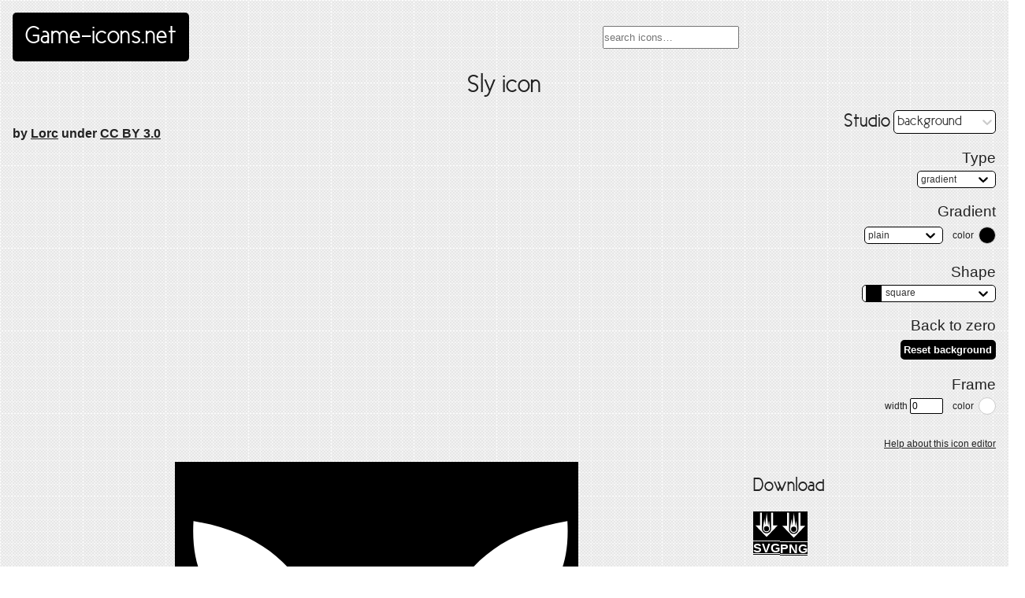

--- FILE ---
content_type: text/html
request_url: https://game-icons.net/1x1/lorc/sly.html
body_size: 1405
content:
<!DOCTYPE html><html lang="en"><head><meta charset="utf-8"><meta name="viewport" content="width=device-width, initial-scale=1"><title>Sly icon, SVG and PNG | Game-icons.net</title><meta name="thumbnail" content="/icons/ffffff/000000/1x1/lorc/sly.png"><link rel="icon" type="image/x-icon" href="/icons/ffffff/000000/1x1/lorc/sly.png"><link rel="icon" type="image/x-icon" href="/favicon.ico"><link rel="stylesheet" href="/styles/game-icons.css?v=20220512"><link rel="alternate" type="application/rss+xml" title="Last added icons on Game-icons.net" href="https://game-icons.net/feeds/icons.xml"><script src="/scripts/game-icons.js?v=20201115" defer></script><script src="/static/js/runtime-main.bfee1eed.js" defer></script><script src="/static/js/4.3923acec.chunk.js" defer></script><script src="/static/js/main.31e1e6cf.chunk.js" defer></script></head><body class="icon-page"><header><a id="logo" href="/">Game-icons.net</a><div id="search"><input id="algolia-search" placeholder="search icons…"></div></header><div id="content" itemscope itemtype="http://schema.org/ImageObject"><meta itemprop="representativeOfPage" content="true"><h1 id="icon-name" itemprop="name">Sly icon</h1><h4 class="author">by <a href="https://lorcblog.blogspot.com" rel="author">Lorc</a> under <a href="http://creativecommons.org/licenses/by/3.0/" rel="license">CC BY 3.0</a></h4><aside><div id="studio"></div></aside><main><div id="icon"><img src="/icons/ffffff/000000/1x1/lorc/sly.svg" alt="Sly icon" itemprop="image" class="icon"></div></main><aside><h2>Download</h2><div id="download"><ul class="download"><li data-hint="white on black SVG icon" class="hint--top"><a style="background: black; border-color:white; color:white" href="/icons/ffffff/000000/1x1/lorc/sly.svg" itemprop="contentUrl"><img src="/icons/ffffff/transparent/1x1/lorc/falling-boulder.svg"><span>SVG (W/B)</span></a></li><li data-hint="white on black PNG icon" class="hint--top"><a style="background: black; border-color:white; color:white" href="/icons/ffffff/000000/1x1/lorc/sly.png"><img src="/icons/ffffff/transparent/1x1/lorc/falling-boulder.svg"><span>PNG (W/B)</span></a></li></ul><ul class="download"><li data-hint="white on transparent SVG icon" class="hint--top"><a style="background: transparent; border-color:white; color:white" href="/icons/ffffff/transparent/1x1/lorc/sly.svg"><img src="/icons/ffffff/transparent/1x1/lorc/falling-boulder.svg"><span>SVG (W/T)</span></a></li><li data-hint="white on transparent PNG icon" class="hint--top"><a style="background: transparent; border-color:white; color:white" href="/icons/ffffff/transparent/1x1/lorc/sly.png"><img src="/icons/ffffff/transparent/1x1/lorc/falling-boulder.svg"><span>PNG (W/T)</span></a></li></ul><ul class="download"><li data-hint="black on white SVG icon" class="hint--top"><a style="background: white; border-color:black; color:black" href="/icons/000000/ffffff/1x1/lorc/sly.svg"><img src="/icons/000000/transparent/1x1/lorc/falling-boulder.svg"><span>SVG (B/W)</span></a></li><li data-hint="black on white PNG icon" class="hint--top"><a style="background: white; border-color:black; color:black" href="/icons/000000/ffffff/1x1/lorc/sly.png"><img src="/icons/000000/transparent/1x1/lorc/falling-boulder.svg"><span>PNG (B/W)</span></a></li></ul><ul class="download"><li data-hint="black on transparent SVG icon" class="hint--top"><a style="background: transparent; border-color:black; color:black" href="/icons/000000/transparent/1x1/lorc/sly.svg"><img src="/icons/000000/transparent/1x1/lorc/falling-boulder.svg"><span>SVG (B/T)</span></a></li><li data-hint="black on transparent PNG icon" class="hint--top"><a style="background: transparent; border-color:black; color:black" href="/icons/000000/transparent/1x1/lorc/sly.png"><img src="/icons/000000/transparent/1x1/lorc/falling-boulder.svg"><span>PNG (B/T)</span></a></li></ul></div><h2><a href="/tags.html" class="nav">Tags</a></h2><div class="tags"><div class="tag-nav"><&nbsp;<div data-hint="Previous" class="previous hint--top"><a href="/1x1/lorc/sleepy.html"><img src="/icons/ffffff/000000/1x1/lorc/sleepy.svg" alt="sleepy icon" class="icon"/></a></div><a href="/tags/head.html" rel="tag">head</a><div data-hint="Next" class="next hint--top"><a href="/1x1/lorc/smitten.html"><img src="/icons/ffffff/000000/1x1/lorc/smitten.svg" alt="smitten icon" class="icon"/></a></div>&nbsp;></div><div class="tag-nav"><a href="/tags/state.html" rel="tag">state</a></div></div><div itemprop="description" class="description"><p>A malicious smile in the darkness.</p>
</div></aside></div><footer><nav id="nav"><ul><li><a href="https://github.com/game-icons/icons/issues">Ideas & Requests</a></li><li><a href="/recent.html">Recent icons</a></li><li><a href="/faq.html">FAQ</a></li><li><a href="/about.html">About</a></li></ul></nav></footer><link rel="stylesheet" href="/styles/studio.css?v=20220512"><script src="https://cdn.jsdelivr.net/algoliasearch/3/algoliasearch.min.js"></script><script src="https://cdn.jsdelivr.net/autocomplete.js/0/autocomplete.min.js"></script></body></html>

--- FILE ---
content_type: text/css
request_url: https://game-icons.net/static/css/5.3089a081.chunk.css
body_size: 916
content:
@media screen and (max-width:1000px){.Studio{display:none}}.Studio{text-align:right}.Studio h2{margin-top:0}.Studio h3{margin-bottom:5px}.Studio button{background:#000;border:2px solid #000;border-radius:5px;color:#fff;cursor:pointer;font-weight:700;margin:.2em;padding:.2em;vertical-align:middle}.Studio button:last-child{margin-right:0}.Studio button.selected{background:#fff;color:#000}.Studio button img,.Studio button object{display:block;height:24px;width:24px}.Studio .toolbar{align-items:center;display:flex;flex-wrap:wrap;justify-content:flex-end;margin-bottom:.4em;margin-top:.2em}.Studio label{font-size:12px;margin-left:1em;white-space:nowrap}.Studio input,.Studio select{background:#fff;border:1px solid #000;border-radius:2px;font-size:12px;padding:2px}input[type=number]{-moz-appearance:textfield}input[type=number]:focus,input[type=number]:hover{-moz-appearance:number-input}.Studio input:disabled{background:#eee;border:1px solid #999}.help-link{display:block;font-size:12px;margin-top:30px;text-align:right}.Background button{height:24px;text-align:center;white-space:nowrap;width:24px}.Background svg{height:20px;padding-right:5px;width:20px;vertical-align:middle}.Background .selected circle,.Background .selected path,.Background .selected polygon,.Background circle,.Background path,.Background polygon{fill:#000}.Background input[type=number]{width:3em}.Background button.reset-background{height:auto;width:auto}.Color{align-items:center;display:flex;justify-content:flex-end}.Color .label{margin-right:.5em}.Color .swatch{border:1px solid #ccc;border-radius:50%;cursor:pointer;height:20px;width:20px}.sketch-picker{position:relative}.Color-popover{position:absolute;z-index:2}.Color-cover{bottom:0;left:0;position:fixed;right:0;top:0}.Foreground input[type=number]{width:3em}.Foreground input[type=checkbox]{vertical-align:middle}.Foreground button{padding:0}.Foreground .paths button{padding:0 3px}.Foreground button.reset-foreground{padding:.2em}.Frame input{width:3em}.Text input{width:130px}.Text input[type=number]{width:3em}.Text button{margin-left:.2em;width:2.5em}.Text button.reset-text{width:auto}.Studio .Badge button{padding:0}.Studio .badges-gallery{font-size:12px}.Size input{width:3em}.slider-holder{height:32px;margin:2em 0;position:relative}.slider-holder>div{position:absolute;right:1em;width:200px}.rc-slider-track{background-color:#000}.rc-slider-dot,.rc-slider-handle{border-color:#000}.rc-slider-handle:hover{border-color:#fff}.rc-slider-rail{background-color:#fff}
/*# sourceMappingURL=5.3089a081.chunk.css.map */

--- FILE ---
content_type: image/svg+xml
request_url: https://game-icons.net/icons/000000/transparent/1x1/lorc/falling-boulder.svg
body_size: 332
content:
<svg xmlns="http://www.w3.org/2000/svg" viewBox="0 0 512 512"><path fill="#000" d="M130.81 21.785v245.95H43.84L256 489.382l212.158-221.644H381.19V21.786h-39.118v301.028a88.07 88.07 0 0 1 .403 8.37c0 48.275-39.334 87.61-87.61 87.61-46.467 0-84.644-36.446-87.44-82.228h-.288V21.786zm127.018 8.485L230.33 261.984 212.82 133.98c-3.592 63.362-25.266 134.536-25.365 196.592 0 37.12 30.29 67.408 67.408 67.408 37.117 0 67.408-30.288 67.408-67.408 0-1.938-.1-3.854-.262-5.752-6.334-49.764-13.546-100.753-20.408-150.924l-13.422 98.135a67.938 67.938 0 0 0-1.774-.985zm-2.965 251.572a48.585 48.585 0 0 1 48.73 48.73 48.59 48.59 0 0 1-48.73 48.733 48.587 48.587 0 0 1-48.73-48.733 48.588 48.588 0 0 1 48.73-48.73z"/></svg>

--- FILE ---
content_type: image/svg+xml
request_url: https://game-icons.net/icons/ffffff/000000/1x1/lorc/sly.svg
body_size: 303
content:
<svg xmlns="http://www.w3.org/2000/svg" viewBox="0 0 512 512"><path d="M0 0h512v512H0z"/><path fill="#fff" d="M23.563 75.28C17.71 179.527 82.54 207.685 181.875 198.688 158.455 135.47 111.857 89.686 23.563 75.28zm474.625 0c-88.295 14.405-134.894 60.19-158.313 123.407 99.334 8.997 164.164-19.16 158.313-123.406zM55.03 283.53c20.276 35.905 40.59 66.526 60.908 91.876 96.78 28.22 194.46 26.484 293.406-1.312 19.378-25.143 38.59-55.332 57.594-90.563-121.66 108.32-286.123 103.457-411.907 0zm334.377 114.66c-84.598 20.145-168.747 21.634-252.22 1.812 85.106 90.85 170.073 89.535 252.22-1.813z"/></svg>

--- FILE ---
content_type: image/svg+xml
request_url: https://game-icons.net/icons/ffffff/000000/1x1/lorc/sly.svg
body_size: 303
content:
<svg xmlns="http://www.w3.org/2000/svg" viewBox="0 0 512 512"><path d="M0 0h512v512H0z"/><path fill="#fff" d="M23.563 75.28C17.71 179.527 82.54 207.685 181.875 198.688 158.455 135.47 111.857 89.686 23.563 75.28zm474.625 0c-88.295 14.405-134.894 60.19-158.313 123.407 99.334 8.997 164.164-19.16 158.313-123.406zM55.03 283.53c20.276 35.905 40.59 66.526 60.908 91.876 96.78 28.22 194.46 26.484 293.406-1.312 19.378-25.143 38.59-55.332 57.594-90.563-121.66 108.32-286.123 103.457-411.907 0zm334.377 114.66c-84.598 20.145-168.747 21.634-252.22 1.812 85.106 90.85 170.073 89.535 252.22-1.813z"/></svg>

--- FILE ---
content_type: image/svg+xml
request_url: https://game-icons.net/icons/ffffff/000000/1x1/lorc/smitten.svg
body_size: 649
content:
<svg xmlns="http://www.w3.org/2000/svg" viewBox="0 0 512 512"><path d="M0 0h512v512H0z"/><path fill="#fff" d="M256.563 20.53c-48.747 0-93.132 25.712-125.844 68.44-32.714 42.726-53.282 102.36-53.282 168.405s20.568 125.648 53.28 168.375c32.713 42.727 77.098 68.438 125.845 68.438 48.746 0 93.13-25.71 125.843-68.438 32.713-42.727 53.28-102.33 53.28-168.375.002-66.045-20.567-125.68-53.28-168.406-32.712-42.728-77.097-68.44-125.844-68.44zm-54.97 148.657c14.85-.292 29.283 8.698 33.845 28.188 9.805 41.902-43.157 82.06-43.157 107.656-11.71-20.28-81.58-31.536-91-71.686-9.28-39.562 34.006-62.027 62.907-33.125 5.326-19.873 21.6-30.72 37.407-31.032zm106.532 0c16.245-.337 33.326 10.558 38.813 31.032 28.9-28.903 72.218-6.438 62.937 33.124-9.42 40.15-79.288 51.405-91 71.687 0-25.595-52.993-65.753-43.188-107.655 4.415-18.862 18.104-27.89 32.438-28.188zM258.03 350.595c34.49 0 68.985 7.503 99.283 22.53l6.468 3.22-1.467 7.062s-3.773 17.89-18.813 35.094-41.975 34.063-85.47 34.063c-43.492 0-70.427-16.86-85.467-34.063-15.04-17.204-18.813-35.094-18.813-35.094l-1.47-7.062 6.47-3.22c2.803-1.39 5.66-2.675 8.53-3.937v-.375h.814c27.954-12.135 58.942-18.218 89.937-18.218zm-72.56 54.25c.38.46.75.912 1.155 1.375 11.94 13.657 32.584 27.655 71.406 27.655 38.823 0 59.466-13.998 71.408-27.656.404-.464.773-.917 1.156-1.376H185.47z"/></svg>

--- FILE ---
content_type: image/svg+xml
request_url: https://game-icons.net/icons/ffffff/000000/1x1/lorc/sleepy.svg
body_size: 467
content:
<svg xmlns="http://www.w3.org/2000/svg" viewBox="0 0 512 512"><path d="M0 0h512v512H0z"/><path fill="#fff" d="M249.094 18.25c-42.675 0-81.852 25.486-110.938 68.438C109.07 129.637 90.72 189.74 90.72 256.28c0 66.543 18.35 126.643 47.436 169.595s68.263 68.47 110.938 68.47 81.883-25.518 110.97-68.47c29.084-42.952 47.436-103.052 47.436-169.594 0-66.54-18.352-126.64-47.438-169.592C330.978 43.736 291.77 18.25 249.094 18.25zm-128.97 241.313c18.356 18.096 37.528 26.765 55.72 27.562 18.19.797 35.927-6.096 52.125-21.5l12.874 13.53c-19.214 18.274-42.25 27.658-65.813 26.626-23.56-1.03-47.1-12.3-68-32.905l13.095-13.313zm264.782 0 13.125 13.312C377.135 293.48 353.564 304.75 330 305.78c-23.563 1.033-46.598-8.35-65.813-26.624l12.875-13.53c16.2 15.403 33.934 22.296 52.125 21.5 18.192-.798 37.365-9.467 55.72-27.563zM251.562 371.656c36.423-.156 72.996 19.144 77.438 58.406-51.33 13.296-102.67 12.767-154 0 3.858-38.638 40.14-58.25 76.563-58.406z"/></svg>